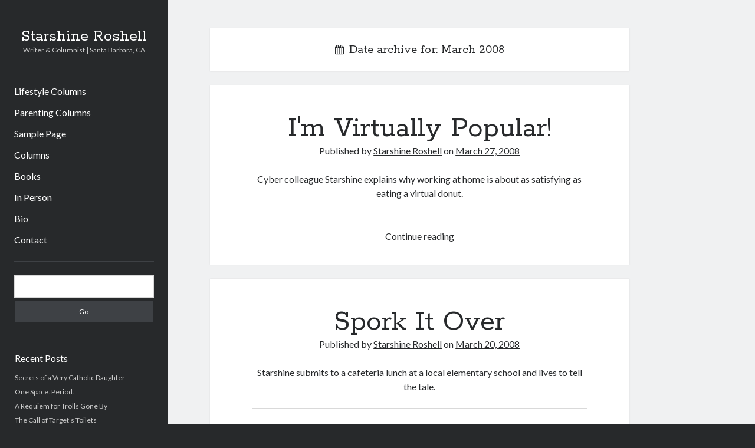

--- FILE ---
content_type: text/html; charset=UTF-8
request_url: https://www.roshell.com/2008/03/
body_size: 8126
content:
<!DOCTYPE html>

<html lang="en-US">

<head>
    <title>March 2008 &#8211; Starshine Roshell</title>
<meta name='robots' content='max-image-preview:large' />
<meta charset="UTF-8" />
<meta name="viewport" content="width=device-width, initial-scale=1" />
<meta name="template" content="Author 1.13" />
<meta name="generator" content="WordPress 6.9" />
<link rel='dns-prefetch' href='//fonts.googleapis.com' />
<link rel="alternate" type="application/rss+xml" title="Starshine Roshell &raquo; Feed" href="https://www.roshell.com/feed/" />
<link rel="alternate" type="application/rss+xml" title="Starshine Roshell &raquo; Comments Feed" href="https://www.roshell.com/comments/feed/" />
<style id='wp-img-auto-sizes-contain-inline-css' type='text/css'>
img:is([sizes=auto i],[sizes^="auto," i]){contain-intrinsic-size:3000px 1500px}
/*# sourceURL=wp-img-auto-sizes-contain-inline-css */
</style>
<style id='wp-emoji-styles-inline-css' type='text/css'>

	img.wp-smiley, img.emoji {
		display: inline !important;
		border: none !important;
		box-shadow: none !important;
		height: 1em !important;
		width: 1em !important;
		margin: 0 0.07em !important;
		vertical-align: -0.1em !important;
		background: none !important;
		padding: 0 !important;
	}
/*# sourceURL=wp-emoji-styles-inline-css */
</style>
<style id='wp-block-library-inline-css' type='text/css'>
:root{--wp-block-synced-color:#7a00df;--wp-block-synced-color--rgb:122,0,223;--wp-bound-block-color:var(--wp-block-synced-color);--wp-editor-canvas-background:#ddd;--wp-admin-theme-color:#007cba;--wp-admin-theme-color--rgb:0,124,186;--wp-admin-theme-color-darker-10:#006ba1;--wp-admin-theme-color-darker-10--rgb:0,107,160.5;--wp-admin-theme-color-darker-20:#005a87;--wp-admin-theme-color-darker-20--rgb:0,90,135;--wp-admin-border-width-focus:2px}@media (min-resolution:192dpi){:root{--wp-admin-border-width-focus:1.5px}}.wp-element-button{cursor:pointer}:root .has-very-light-gray-background-color{background-color:#eee}:root .has-very-dark-gray-background-color{background-color:#313131}:root .has-very-light-gray-color{color:#eee}:root .has-very-dark-gray-color{color:#313131}:root .has-vivid-green-cyan-to-vivid-cyan-blue-gradient-background{background:linear-gradient(135deg,#00d084,#0693e3)}:root .has-purple-crush-gradient-background{background:linear-gradient(135deg,#34e2e4,#4721fb 50%,#ab1dfe)}:root .has-hazy-dawn-gradient-background{background:linear-gradient(135deg,#faaca8,#dad0ec)}:root .has-subdued-olive-gradient-background{background:linear-gradient(135deg,#fafae1,#67a671)}:root .has-atomic-cream-gradient-background{background:linear-gradient(135deg,#fdd79a,#004a59)}:root .has-nightshade-gradient-background{background:linear-gradient(135deg,#330968,#31cdcf)}:root .has-midnight-gradient-background{background:linear-gradient(135deg,#020381,#2874fc)}:root{--wp--preset--font-size--normal:16px;--wp--preset--font-size--huge:42px}.has-regular-font-size{font-size:1em}.has-larger-font-size{font-size:2.625em}.has-normal-font-size{font-size:var(--wp--preset--font-size--normal)}.has-huge-font-size{font-size:var(--wp--preset--font-size--huge)}.has-text-align-center{text-align:center}.has-text-align-left{text-align:left}.has-text-align-right{text-align:right}.has-fit-text{white-space:nowrap!important}#end-resizable-editor-section{display:none}.aligncenter{clear:both}.items-justified-left{justify-content:flex-start}.items-justified-center{justify-content:center}.items-justified-right{justify-content:flex-end}.items-justified-space-between{justify-content:space-between}.screen-reader-text{border:0;clip-path:inset(50%);height:1px;margin:-1px;overflow:hidden;padding:0;position:absolute;width:1px;word-wrap:normal!important}.screen-reader-text:focus{background-color:#ddd;clip-path:none;color:#444;display:block;font-size:1em;height:auto;left:5px;line-height:normal;padding:15px 23px 14px;text-decoration:none;top:5px;width:auto;z-index:100000}html :where(.has-border-color){border-style:solid}html :where([style*=border-top-color]){border-top-style:solid}html :where([style*=border-right-color]){border-right-style:solid}html :where([style*=border-bottom-color]){border-bottom-style:solid}html :where([style*=border-left-color]){border-left-style:solid}html :where([style*=border-width]){border-style:solid}html :where([style*=border-top-width]){border-top-style:solid}html :where([style*=border-right-width]){border-right-style:solid}html :where([style*=border-bottom-width]){border-bottom-style:solid}html :where([style*=border-left-width]){border-left-style:solid}html :where(img[class*=wp-image-]){height:auto;max-width:100%}:where(figure){margin:0 0 1em}html :where(.is-position-sticky){--wp-admin--admin-bar--position-offset:var(--wp-admin--admin-bar--height,0px)}@media screen and (max-width:600px){html :where(.is-position-sticky){--wp-admin--admin-bar--position-offset:0px}}

/*# sourceURL=wp-block-library-inline-css */
</style><style id='global-styles-inline-css' type='text/css'>
:root{--wp--preset--aspect-ratio--square: 1;--wp--preset--aspect-ratio--4-3: 4/3;--wp--preset--aspect-ratio--3-4: 3/4;--wp--preset--aspect-ratio--3-2: 3/2;--wp--preset--aspect-ratio--2-3: 2/3;--wp--preset--aspect-ratio--16-9: 16/9;--wp--preset--aspect-ratio--9-16: 9/16;--wp--preset--color--black: #000000;--wp--preset--color--cyan-bluish-gray: #abb8c3;--wp--preset--color--white: #ffffff;--wp--preset--color--pale-pink: #f78da7;--wp--preset--color--vivid-red: #cf2e2e;--wp--preset--color--luminous-vivid-orange: #ff6900;--wp--preset--color--luminous-vivid-amber: #fcb900;--wp--preset--color--light-green-cyan: #7bdcb5;--wp--preset--color--vivid-green-cyan: #00d084;--wp--preset--color--pale-cyan-blue: #8ed1fc;--wp--preset--color--vivid-cyan-blue: #0693e3;--wp--preset--color--vivid-purple: #9b51e0;--wp--preset--gradient--vivid-cyan-blue-to-vivid-purple: linear-gradient(135deg,rgb(6,147,227) 0%,rgb(155,81,224) 100%);--wp--preset--gradient--light-green-cyan-to-vivid-green-cyan: linear-gradient(135deg,rgb(122,220,180) 0%,rgb(0,208,130) 100%);--wp--preset--gradient--luminous-vivid-amber-to-luminous-vivid-orange: linear-gradient(135deg,rgb(252,185,0) 0%,rgb(255,105,0) 100%);--wp--preset--gradient--luminous-vivid-orange-to-vivid-red: linear-gradient(135deg,rgb(255,105,0) 0%,rgb(207,46,46) 100%);--wp--preset--gradient--very-light-gray-to-cyan-bluish-gray: linear-gradient(135deg,rgb(238,238,238) 0%,rgb(169,184,195) 100%);--wp--preset--gradient--cool-to-warm-spectrum: linear-gradient(135deg,rgb(74,234,220) 0%,rgb(151,120,209) 20%,rgb(207,42,186) 40%,rgb(238,44,130) 60%,rgb(251,105,98) 80%,rgb(254,248,76) 100%);--wp--preset--gradient--blush-light-purple: linear-gradient(135deg,rgb(255,206,236) 0%,rgb(152,150,240) 100%);--wp--preset--gradient--blush-bordeaux: linear-gradient(135deg,rgb(254,205,165) 0%,rgb(254,45,45) 50%,rgb(107,0,62) 100%);--wp--preset--gradient--luminous-dusk: linear-gradient(135deg,rgb(255,203,112) 0%,rgb(199,81,192) 50%,rgb(65,88,208) 100%);--wp--preset--gradient--pale-ocean: linear-gradient(135deg,rgb(255,245,203) 0%,rgb(182,227,212) 50%,rgb(51,167,181) 100%);--wp--preset--gradient--electric-grass: linear-gradient(135deg,rgb(202,248,128) 0%,rgb(113,206,126) 100%);--wp--preset--gradient--midnight: linear-gradient(135deg,rgb(2,3,129) 0%,rgb(40,116,252) 100%);--wp--preset--font-size--small: 13px;--wp--preset--font-size--medium: 20px;--wp--preset--font-size--large: 36px;--wp--preset--font-size--x-large: 42px;--wp--preset--spacing--20: 0.44rem;--wp--preset--spacing--30: 0.67rem;--wp--preset--spacing--40: 1rem;--wp--preset--spacing--50: 1.5rem;--wp--preset--spacing--60: 2.25rem;--wp--preset--spacing--70: 3.38rem;--wp--preset--spacing--80: 5.06rem;--wp--preset--shadow--natural: 6px 6px 9px rgba(0, 0, 0, 0.2);--wp--preset--shadow--deep: 12px 12px 50px rgba(0, 0, 0, 0.4);--wp--preset--shadow--sharp: 6px 6px 0px rgba(0, 0, 0, 0.2);--wp--preset--shadow--outlined: 6px 6px 0px -3px rgb(255, 255, 255), 6px 6px rgb(0, 0, 0);--wp--preset--shadow--crisp: 6px 6px 0px rgb(0, 0, 0);}:where(.is-layout-flex){gap: 0.5em;}:where(.is-layout-grid){gap: 0.5em;}body .is-layout-flex{display: flex;}.is-layout-flex{flex-wrap: wrap;align-items: center;}.is-layout-flex > :is(*, div){margin: 0;}body .is-layout-grid{display: grid;}.is-layout-grid > :is(*, div){margin: 0;}:where(.wp-block-columns.is-layout-flex){gap: 2em;}:where(.wp-block-columns.is-layout-grid){gap: 2em;}:where(.wp-block-post-template.is-layout-flex){gap: 1.25em;}:where(.wp-block-post-template.is-layout-grid){gap: 1.25em;}.has-black-color{color: var(--wp--preset--color--black) !important;}.has-cyan-bluish-gray-color{color: var(--wp--preset--color--cyan-bluish-gray) !important;}.has-white-color{color: var(--wp--preset--color--white) !important;}.has-pale-pink-color{color: var(--wp--preset--color--pale-pink) !important;}.has-vivid-red-color{color: var(--wp--preset--color--vivid-red) !important;}.has-luminous-vivid-orange-color{color: var(--wp--preset--color--luminous-vivid-orange) !important;}.has-luminous-vivid-amber-color{color: var(--wp--preset--color--luminous-vivid-amber) !important;}.has-light-green-cyan-color{color: var(--wp--preset--color--light-green-cyan) !important;}.has-vivid-green-cyan-color{color: var(--wp--preset--color--vivid-green-cyan) !important;}.has-pale-cyan-blue-color{color: var(--wp--preset--color--pale-cyan-blue) !important;}.has-vivid-cyan-blue-color{color: var(--wp--preset--color--vivid-cyan-blue) !important;}.has-vivid-purple-color{color: var(--wp--preset--color--vivid-purple) !important;}.has-black-background-color{background-color: var(--wp--preset--color--black) !important;}.has-cyan-bluish-gray-background-color{background-color: var(--wp--preset--color--cyan-bluish-gray) !important;}.has-white-background-color{background-color: var(--wp--preset--color--white) !important;}.has-pale-pink-background-color{background-color: var(--wp--preset--color--pale-pink) !important;}.has-vivid-red-background-color{background-color: var(--wp--preset--color--vivid-red) !important;}.has-luminous-vivid-orange-background-color{background-color: var(--wp--preset--color--luminous-vivid-orange) !important;}.has-luminous-vivid-amber-background-color{background-color: var(--wp--preset--color--luminous-vivid-amber) !important;}.has-light-green-cyan-background-color{background-color: var(--wp--preset--color--light-green-cyan) !important;}.has-vivid-green-cyan-background-color{background-color: var(--wp--preset--color--vivid-green-cyan) !important;}.has-pale-cyan-blue-background-color{background-color: var(--wp--preset--color--pale-cyan-blue) !important;}.has-vivid-cyan-blue-background-color{background-color: var(--wp--preset--color--vivid-cyan-blue) !important;}.has-vivid-purple-background-color{background-color: var(--wp--preset--color--vivid-purple) !important;}.has-black-border-color{border-color: var(--wp--preset--color--black) !important;}.has-cyan-bluish-gray-border-color{border-color: var(--wp--preset--color--cyan-bluish-gray) !important;}.has-white-border-color{border-color: var(--wp--preset--color--white) !important;}.has-pale-pink-border-color{border-color: var(--wp--preset--color--pale-pink) !important;}.has-vivid-red-border-color{border-color: var(--wp--preset--color--vivid-red) !important;}.has-luminous-vivid-orange-border-color{border-color: var(--wp--preset--color--luminous-vivid-orange) !important;}.has-luminous-vivid-amber-border-color{border-color: var(--wp--preset--color--luminous-vivid-amber) !important;}.has-light-green-cyan-border-color{border-color: var(--wp--preset--color--light-green-cyan) !important;}.has-vivid-green-cyan-border-color{border-color: var(--wp--preset--color--vivid-green-cyan) !important;}.has-pale-cyan-blue-border-color{border-color: var(--wp--preset--color--pale-cyan-blue) !important;}.has-vivid-cyan-blue-border-color{border-color: var(--wp--preset--color--vivid-cyan-blue) !important;}.has-vivid-purple-border-color{border-color: var(--wp--preset--color--vivid-purple) !important;}.has-vivid-cyan-blue-to-vivid-purple-gradient-background{background: var(--wp--preset--gradient--vivid-cyan-blue-to-vivid-purple) !important;}.has-light-green-cyan-to-vivid-green-cyan-gradient-background{background: var(--wp--preset--gradient--light-green-cyan-to-vivid-green-cyan) !important;}.has-luminous-vivid-amber-to-luminous-vivid-orange-gradient-background{background: var(--wp--preset--gradient--luminous-vivid-amber-to-luminous-vivid-orange) !important;}.has-luminous-vivid-orange-to-vivid-red-gradient-background{background: var(--wp--preset--gradient--luminous-vivid-orange-to-vivid-red) !important;}.has-very-light-gray-to-cyan-bluish-gray-gradient-background{background: var(--wp--preset--gradient--very-light-gray-to-cyan-bluish-gray) !important;}.has-cool-to-warm-spectrum-gradient-background{background: var(--wp--preset--gradient--cool-to-warm-spectrum) !important;}.has-blush-light-purple-gradient-background{background: var(--wp--preset--gradient--blush-light-purple) !important;}.has-blush-bordeaux-gradient-background{background: var(--wp--preset--gradient--blush-bordeaux) !important;}.has-luminous-dusk-gradient-background{background: var(--wp--preset--gradient--luminous-dusk) !important;}.has-pale-ocean-gradient-background{background: var(--wp--preset--gradient--pale-ocean) !important;}.has-electric-grass-gradient-background{background: var(--wp--preset--gradient--electric-grass) !important;}.has-midnight-gradient-background{background: var(--wp--preset--gradient--midnight) !important;}.has-small-font-size{font-size: var(--wp--preset--font-size--small) !important;}.has-medium-font-size{font-size: var(--wp--preset--font-size--medium) !important;}.has-large-font-size{font-size: var(--wp--preset--font-size--large) !important;}.has-x-large-font-size{font-size: var(--wp--preset--font-size--x-large) !important;}
/*# sourceURL=global-styles-inline-css */
</style>

<style id='classic-theme-styles-inline-css' type='text/css'>
/*! This file is auto-generated */
.wp-block-button__link{color:#fff;background-color:#32373c;border-radius:9999px;box-shadow:none;text-decoration:none;padding:calc(.667em + 2px) calc(1.333em + 2px);font-size:1.125em}.wp-block-file__button{background:#32373c;color:#fff;text-decoration:none}
/*# sourceURL=/wp-includes/css/classic-themes.min.css */
</style>
<link rel='stylesheet' id='ct-author-google-fonts-css' href='//fonts.googleapis.com/css?family=Rokkitt%3A400%2C700%7CLato%3A400%2C700&#038;ver=6.9' type='text/css' media='all' />
<link rel='stylesheet' id='font-awesome-css' href='https://www.roshell.com/wp-content/themes/author/assets/font-awesome/css/font-awesome.min.css?ver=6.9' type='text/css' media='all' />
<link rel='stylesheet' id='ct-author-style-css' href='https://www.roshell.com/wp-content/themes/author/style.css?ver=6.9' type='text/css' media='all' />
<script type="text/javascript" src="https://www.roshell.com/wp-includes/js/jquery/jquery.min.js?ver=3.7.1" id="jquery-core-js"></script>
<script type="text/javascript" src="https://www.roshell.com/wp-includes/js/jquery/jquery-migrate.min.js?ver=3.4.1" id="jquery-migrate-js"></script>
<link rel="https://api.w.org/" href="https://www.roshell.com/wp-json/" /><link rel="EditURI" type="application/rsd+xml" title="RSD" href="https://www.roshell.com/xmlrpc.php?rsd" />
<style type="text/css">.recentcomments a{display:inline !important;padding:0 !important;margin:0 !important;}</style></head>

<body id="author" class="archive date wp-theme-author">
		<!--skip to content link-->
	<a class="skip-content" href="#main">Skip to content</a>
	<div id="overflow-container" class="overflow-container">
		<div class="max-width">
			<div id="main-sidebar" class="main-sidebar">
								<header class="site-header" id="site-header" role="banner">
					<div id="title-container" class="title-container">
												<div class="container">
							<h1 id='site-title' class='site-title'><a href='https://www.roshell.com' title='Starshine Roshell'>Starshine Roshell</a></h1>							<p class="tagline">Writer &amp; Columnist | Santa Barbara, CA</p>						</div>
					</div>
					<button id="toggle-navigation" class="toggle-navigation" aria-expanded="false">
						<span class="screen-reader-text">open primary menu</span>
						<i class="fa fa-bars"></i>
					</button>
										<div id="menu-primary" class="menu-container menu-primary" role="navigation">

    <div class="menu-unset"><ul><li class="page_item page-item-759"><a href="https://www.roshell.com/columns/lifestyle/">Lifestyle Columns</a></li><li class="page_item page-item-755"><a href="https://www.roshell.com/columns/parenting/">Parenting Columns</a></li><li class="page_item page-item-2"><a href="https://www.roshell.com/sample-page/">Sample Page</a></li><li class="page_item page-item-676 page_item_has_children"><a href="https://www.roshell.com/columns/">Columns</a></li><li class="page_item page-item-28"><a href="https://www.roshell.com/books/">Books</a></li><li class="page_item page-item-14"><a href="https://www.roshell.com/in-person/">In Person</a></li><li class="page_item page-item-6"><a href="https://www.roshell.com/bio/">Bio</a></li><li class="page_item page-item-32"><a href="https://www.roshell.com/contact/">Contact</a></li></ul></div>
</div><!-- #menu-primary .menu-container -->
				</header>
								
    <aside class="sidebar sidebar-primary" id="sidebar-primary" role="complementary">

        <section id="search-2" class="widget widget_search"><div class='search-form-container'>
    <form role="search" method="get" class="search-form" action="https://www.roshell.com/">
        <label class="screen-reader-text" for="search-field">Search</label>
        <input id="search-field" type="search" class="search-field" value="" name="s" title="Search for:" />
        <input type="submit" class="search-submit" value='Go' />
    </form>
</div></section>
		<section id="recent-posts-2" class="widget widget_recent_entries">
		<h2 class="widget-title">Recent Posts</h2>
		<ul>
											<li>
					<a href="https://www.roshell.com/2018/06/02/secrets-of-a-very-catholic-daughter/">Secrets of a Very Catholic Daughter</a>
									</li>
											<li>
					<a href="https://www.roshell.com/2018/06/02/once-space-period/">One Space. Period.</a>
									</li>
											<li>
					<a href="https://www.roshell.com/2018/06/02/a-requiem-for-trolls-gone-by/">A Requiem for Trolls Gone By</a>
									</li>
											<li>
					<a href="https://www.roshell.com/2018/06/02/the-call-of-targets-toilets/">The Call of Target’s Toilets</a>
									</li>
											<li>
					<a href="https://www.roshell.com/2018/04/07/raising-a-first-person-shooter/">Raising a First-Person Shooter</a>
									</li>
					</ul>

		</section><section id="recent-comments-2" class="widget widget_recent_comments"><h2 class="widget-title">Recent Comments</h2><ul id="recentcomments"></ul></section><section id="archives-2" class="widget widget_archive"><h2 class="widget-title">Archives</h2>
			<ul>
					<li><a href='https://www.roshell.com/2018/06/'>June 2018</a></li>
	<li><a href='https://www.roshell.com/2018/04/'>April 2018</a></li>
	<li><a href='https://www.roshell.com/2018/03/'>March 2018</a></li>
	<li><a href='https://www.roshell.com/2018/01/'>January 2018</a></li>
	<li><a href='https://www.roshell.com/2017/10/'>October 2017</a></li>
	<li><a href='https://www.roshell.com/2017/08/'>August 2017</a></li>
	<li><a href='https://www.roshell.com/2017/06/'>June 2017</a></li>
	<li><a href='https://www.roshell.com/2017/04/'>April 2017</a></li>
	<li><a href='https://www.roshell.com/2017/03/'>March 2017</a></li>
	<li><a href='https://www.roshell.com/2017/02/'>February 2017</a></li>
	<li><a href='https://www.roshell.com/2016/12/'>December 2016</a></li>
	<li><a href='https://www.roshell.com/2016/11/'>November 2016</a></li>
	<li><a href='https://www.roshell.com/2016/10/'>October 2016</a></li>
	<li><a href='https://www.roshell.com/2016/09/'>September 2016</a></li>
	<li><a href='https://www.roshell.com/2016/08/'>August 2016</a></li>
	<li><a href='https://www.roshell.com/2016/07/'>July 2016</a></li>
	<li><a href='https://www.roshell.com/2016/06/'>June 2016</a></li>
	<li><a href='https://www.roshell.com/2016/05/'>May 2016</a></li>
	<li><a href='https://www.roshell.com/2016/04/'>April 2016</a></li>
	<li><a href='https://www.roshell.com/2016/03/'>March 2016</a></li>
	<li><a href='https://www.roshell.com/2016/02/'>February 2016</a></li>
	<li><a href='https://www.roshell.com/2016/01/'>January 2016</a></li>
	<li><a href='https://www.roshell.com/2015/12/'>December 2015</a></li>
	<li><a href='https://www.roshell.com/2015/11/'>November 2015</a></li>
	<li><a href='https://www.roshell.com/2015/10/'>October 2015</a></li>
	<li><a href='https://www.roshell.com/2015/09/'>September 2015</a></li>
	<li><a href='https://www.roshell.com/2015/08/'>August 2015</a></li>
	<li><a href='https://www.roshell.com/2015/07/'>July 2015</a></li>
	<li><a href='https://www.roshell.com/2015/06/'>June 2015</a></li>
	<li><a href='https://www.roshell.com/2015/05/'>May 2015</a></li>
	<li><a href='https://www.roshell.com/2015/04/'>April 2015</a></li>
	<li><a href='https://www.roshell.com/2015/03/'>March 2015</a></li>
	<li><a href='https://www.roshell.com/2015/02/'>February 2015</a></li>
	<li><a href='https://www.roshell.com/2015/01/'>January 2015</a></li>
	<li><a href='https://www.roshell.com/2014/12/'>December 2014</a></li>
	<li><a href='https://www.roshell.com/2014/11/'>November 2014</a></li>
	<li><a href='https://www.roshell.com/2014/10/'>October 2014</a></li>
	<li><a href='https://www.roshell.com/2014/09/'>September 2014</a></li>
	<li><a href='https://www.roshell.com/2014/08/'>August 2014</a></li>
	<li><a href='https://www.roshell.com/2014/07/'>July 2014</a></li>
	<li><a href='https://www.roshell.com/2014/06/'>June 2014</a></li>
	<li><a href='https://www.roshell.com/2014/05/'>May 2014</a></li>
	<li><a href='https://www.roshell.com/2014/04/'>April 2014</a></li>
	<li><a href='https://www.roshell.com/2014/03/'>March 2014</a></li>
	<li><a href='https://www.roshell.com/2014/02/'>February 2014</a></li>
	<li><a href='https://www.roshell.com/2014/01/'>January 2014</a></li>
	<li><a href='https://www.roshell.com/2013/12/'>December 2013</a></li>
	<li><a href='https://www.roshell.com/2013/11/'>November 2013</a></li>
	<li><a href='https://www.roshell.com/2013/10/'>October 2013</a></li>
	<li><a href='https://www.roshell.com/2013/09/'>September 2013</a></li>
	<li><a href='https://www.roshell.com/2013/08/'>August 2013</a></li>
	<li><a href='https://www.roshell.com/2013/07/'>July 2013</a></li>
	<li><a href='https://www.roshell.com/2013/06/'>June 2013</a></li>
	<li><a href='https://www.roshell.com/2013/05/'>May 2013</a></li>
	<li><a href='https://www.roshell.com/2013/04/'>April 2013</a></li>
	<li><a href='https://www.roshell.com/2013/03/'>March 2013</a></li>
	<li><a href='https://www.roshell.com/2013/02/'>February 2013</a></li>
	<li><a href='https://www.roshell.com/2013/01/'>January 2013</a></li>
	<li><a href='https://www.roshell.com/2012/12/'>December 2012</a></li>
	<li><a href='https://www.roshell.com/2012/11/'>November 2012</a></li>
	<li><a href='https://www.roshell.com/2012/10/'>October 2012</a></li>
	<li><a href='https://www.roshell.com/2012/09/'>September 2012</a></li>
	<li><a href='https://www.roshell.com/2012/08/'>August 2012</a></li>
	<li><a href='https://www.roshell.com/2012/07/'>July 2012</a></li>
	<li><a href='https://www.roshell.com/2012/06/'>June 2012</a></li>
	<li><a href='https://www.roshell.com/2012/05/'>May 2012</a></li>
	<li><a href='https://www.roshell.com/2012/04/'>April 2012</a></li>
	<li><a href='https://www.roshell.com/2012/03/'>March 2012</a></li>
	<li><a href='https://www.roshell.com/2012/02/'>February 2012</a></li>
	<li><a href='https://www.roshell.com/2012/01/'>January 2012</a></li>
	<li><a href='https://www.roshell.com/2011/12/'>December 2011</a></li>
	<li><a href='https://www.roshell.com/2011/11/'>November 2011</a></li>
	<li><a href='https://www.roshell.com/2011/10/'>October 2011</a></li>
	<li><a href='https://www.roshell.com/2011/09/'>September 2011</a></li>
	<li><a href='https://www.roshell.com/2011/08/'>August 2011</a></li>
	<li><a href='https://www.roshell.com/2011/07/'>July 2011</a></li>
	<li><a href='https://www.roshell.com/2011/06/'>June 2011</a></li>
	<li><a href='https://www.roshell.com/2011/05/'>May 2011</a></li>
	<li><a href='https://www.roshell.com/2011/04/'>April 2011</a></li>
	<li><a href='https://www.roshell.com/2011/03/'>March 2011</a></li>
	<li><a href='https://www.roshell.com/2011/02/'>February 2011</a></li>
	<li><a href='https://www.roshell.com/2011/01/'>January 2011</a></li>
	<li><a href='https://www.roshell.com/2010/12/'>December 2010</a></li>
	<li><a href='https://www.roshell.com/2010/11/'>November 2010</a></li>
	<li><a href='https://www.roshell.com/2010/10/'>October 2010</a></li>
	<li><a href='https://www.roshell.com/2010/09/'>September 2010</a></li>
	<li><a href='https://www.roshell.com/2010/08/'>August 2010</a></li>
	<li><a href='https://www.roshell.com/2010/07/'>July 2010</a></li>
	<li><a href='https://www.roshell.com/2010/06/'>June 2010</a></li>
	<li><a href='https://www.roshell.com/2010/05/'>May 2010</a></li>
	<li><a href='https://www.roshell.com/2010/04/'>April 2010</a></li>
	<li><a href='https://www.roshell.com/2010/03/'>March 2010</a></li>
	<li><a href='https://www.roshell.com/2010/02/'>February 2010</a></li>
	<li><a href='https://www.roshell.com/2010/01/'>January 2010</a></li>
	<li><a href='https://www.roshell.com/2009/12/'>December 2009</a></li>
	<li><a href='https://www.roshell.com/2009/11/'>November 2009</a></li>
	<li><a href='https://www.roshell.com/2009/10/'>October 2009</a></li>
	<li><a href='https://www.roshell.com/2009/09/'>September 2009</a></li>
	<li><a href='https://www.roshell.com/2009/08/'>August 2009</a></li>
	<li><a href='https://www.roshell.com/2009/07/'>July 2009</a></li>
	<li><a href='https://www.roshell.com/2009/06/'>June 2009</a></li>
	<li><a href='https://www.roshell.com/2009/05/'>May 2009</a></li>
	<li><a href='https://www.roshell.com/2009/04/'>April 2009</a></li>
	<li><a href='https://www.roshell.com/2009/03/'>March 2009</a></li>
	<li><a href='https://www.roshell.com/2009/02/'>February 2009</a></li>
	<li><a href='https://www.roshell.com/2009/01/'>January 2009</a></li>
	<li><a href='https://www.roshell.com/2008/12/'>December 2008</a></li>
	<li><a href='https://www.roshell.com/2008/11/'>November 2008</a></li>
	<li><a href='https://www.roshell.com/2008/10/'>October 2008</a></li>
	<li><a href='https://www.roshell.com/2008/09/'>September 2008</a></li>
	<li><a href='https://www.roshell.com/2008/08/'>August 2008</a></li>
	<li><a href='https://www.roshell.com/2008/07/'>July 2008</a></li>
	<li><a href='https://www.roshell.com/2008/06/'>June 2008</a></li>
	<li><a href='https://www.roshell.com/2008/05/'>May 2008</a></li>
	<li><a href='https://www.roshell.com/2008/04/'>April 2008</a></li>
	<li><a href='https://www.roshell.com/2008/03/' aria-current="page">March 2008</a></li>
	<li><a href='https://www.roshell.com/2008/02/'>February 2008</a></li>
	<li><a href='https://www.roshell.com/2008/01/'>January 2008</a></li>
	<li><a href='https://www.roshell.com/2007/12/'>December 2007</a></li>
	<li><a href='https://www.roshell.com/2007/11/'>November 2007</a></li>
	<li><a href='https://www.roshell.com/2007/10/'>October 2007</a></li>
	<li><a href='https://www.roshell.com/2007/09/'>September 2007</a></li>
	<li><a href='https://www.roshell.com/2007/08/'>August 2007</a></li>
	<li><a href='https://www.roshell.com/2007/07/'>July 2007</a></li>
	<li><a href='https://www.roshell.com/2007/06/'>June 2007</a></li>
	<li><a href='https://www.roshell.com/2007/05/'>May 2007</a></li>
	<li><a href='https://www.roshell.com/2007/04/'>April 2007</a></li>
	<li><a href='https://www.roshell.com/2007/03/'>March 2007</a></li>
	<li><a href='https://www.roshell.com/2007/02/'>February 2007</a></li>
	<li><a href='https://www.roshell.com/2007/01/'>January 2007</a></li>
	<li><a href='https://www.roshell.com/2006/12/'>December 2006</a></li>
	<li><a href='https://www.roshell.com/2006/11/'>November 2006</a></li>
	<li><a href='https://www.roshell.com/2006/10/'>October 2006</a></li>
	<li><a href='https://www.roshell.com/2006/09/'>September 2006</a></li>
			</ul>

			</section><section id="categories-2" class="widget widget_categories"><h2 class="widget-title">Categories</h2>
			<ul>
					<li class="cat-item cat-item-10"><a href="https://www.roshell.com/category/magazine-articles/805-living/">805 Living</a>
</li>
	<li class="cat-item cat-item-11"><a href="https://www.roshell.com/category/magazine-articles/aaa-westways/">AAA Westways</a>
</li>
	<li class="cat-item cat-item-2"><a href="https://www.roshell.com/category/columns/">Columns</a>
</li>
	<li class="cat-item cat-item-12"><a href="https://www.roshell.com/category/magazine-articles/destination-wine-country/">Destination Wine Country</a>
</li>
	<li class="cat-item cat-item-3"><a href="https://www.roshell.com/category/columns/interviews/">Interviews</a>
</li>
	<li class="cat-item cat-item-4"><a href="https://www.roshell.com/category/magazine-articles/">Magazine Articles</a>
</li>
	<li class="cat-item cat-item-5"><a href="https://www.roshell.com/category/news-events/">News &amp; Events</a>
</li>
	<li class="cat-item cat-item-6"><a href="https://www.roshell.com/category/columns/parenting/">Parenting</a>
</li>
	<li class="cat-item cat-item-7"><a href="https://www.roshell.com/category/magazine-articles/santa-barbara-magazine/">Santa Barbara Magazine</a>
</li>
	<li class="cat-item cat-item-8"><a href="https://www.roshell.com/category/magazine-articles/ucsb-coastlines/">UCSB Coastlines</a>
</li>
	<li class="cat-item cat-item-1"><a href="https://www.roshell.com/category/uncategorized/">Uncategorized</a>
</li>
	<li class="cat-item cat-item-9"><a href="https://www.roshell.com/category/magazine-articles/usc-alumni/">USC Alumni</a>
</li>
			</ul>

			</section><section id="meta-2" class="widget widget_meta"><h2 class="widget-title">Meta</h2>
		<ul>
						<li><a href="https://www.roshell.com/wp-login.php">Log in</a></li>
			<li><a href="https://www.roshell.com/feed/">Entries feed</a></li>
			<li><a href="https://www.roshell.com/comments/feed/">Comments feed</a></li>

			<li><a href="https://wordpress.org/">WordPress.org</a></li>
		</ul>

		</section>
    </aside><!-- #sidebar-primary -->

							</div>
						<section id="main" class="main" role="main">
					<div class='archive-header'>
		<i class="fa fa-calendar"></i>
		<h2>
			Date archive for:			 March 2008		</h2>
	</div>

<div id="loop-container" class="loop-container">

    <div class="post-305 post type-post status-publish format-standard hentry category-columns entry">
			<article>
		<div class='post-header'>
			<h1 class='post-title'>
				<a href="https://www.roshell.com/2008/03/27/im-virtually-popular/">I&#039;m Virtually Popular!</a>
			</h1>
			<span class="post-meta">
								Published by <a href='https://www.roshell.com/author/starshine/'>Starshine Roshell</a> on <a href='https://www.roshell.com/2008/03/'>March 27, 2008</a>			</span>
		</div>
		<div class="post-content">
			<p>Cyber colleague Starshine explains why working at home is about as satisfying as eating a virtual donut.</p>
<p><a class='more-link' href='https://www.roshell.com/2008/03/27/im-virtually-popular/'>Continue reading <span class='screen-reader-text'>I&#039;m Virtually Popular!</span></a></p>		</div>
	</article>
	</div><div class="post-306 post type-post status-publish format-standard hentry category-columns category-parenting entry">
			<article>
		<div class='post-header'>
			<h1 class='post-title'>
				<a href="https://www.roshell.com/2008/03/20/spork-it-over/">Spork It Over</a>
			</h1>
			<span class="post-meta">
								Published by <a href='https://www.roshell.com/author/starshine/'>Starshine Roshell</a> on <a href='https://www.roshell.com/2008/03/'>March 20, 2008</a>			</span>
		</div>
		<div class="post-content">
			<p>Starshine submits to a cafeteria lunch at a local elementary school and lives to tell the tale.</p>
<p><a class='more-link' href='https://www.roshell.com/2008/03/20/spork-it-over/'>Continue reading <span class='screen-reader-text'>Spork It Over</span></a></p>		</div>
	</article>
	</div><div class="post-307 post type-post status-publish format-standard hentry category-columns entry">
			<article>
		<div class='post-header'>
			<h1 class='post-title'>
				<a href="https://www.roshell.com/2008/03/13/notes-from-the-citizen-mccaw-red-carpet/">Notes from the Citizen McCaw Red Carpet</a>
			</h1>
			<span class="post-meta">
								Published by <a href='https://www.roshell.com/author/starshine/'>Starshine Roshell</a> on <a href='https://www.roshell.com/2008/03/'>March 13, 2008</a>			</span>
		</div>
		<div class="post-content">
			<p>She laughed, she cried, she cursed. Starshine reports on Citizen McCaw from where she sat.</p>
<p><a class='more-link' href='https://www.roshell.com/2008/03/13/notes-from-the-citizen-mccaw-red-carpet/'>Continue reading <span class='screen-reader-text'>Notes from the Citizen McCaw Red Carpet</span></a></p>		</div>
	</article>
	</div><div class="post-308 post type-post status-publish format-standard hentry category-columns category-parenting entry">
			<article>
		<div class='post-header'>
			<h1 class='post-title'>
				<a href="https://www.roshell.com/2008/03/06/the-game-of-life/">The Game of LIFE</a>
			</h1>
			<span class="post-meta">
								Published by <a href='https://www.roshell.com/author/starshine/'>Starshine Roshell</a> on <a href='https://www.roshell.com/2008/03/'>March 6, 2008</a>			</span>
		</div>
		<div class="post-content">
			<p>Starshine skipped college, avoided kids and shacked up with a woman, but &#8212; thank you, Milton Bradley! &#8212; she still wound up a millionaire.</p>
<p><a class='more-link' href='https://www.roshell.com/2008/03/06/the-game-of-life/'>Continue reading <span class='screen-reader-text'>The Game of LIFE</span></a></p>		</div>
	</article>
	</div>
</div>


</section> <!-- .main -->

<footer class="site-footer" role="contentinfo">
        <div class="design-credit">
        <span>
            <a href="https://www.competethemes.com/author/">Author WordPress Theme</a> by Compete Themes        </span>
    </div>
</footer>
</div><!-- .max-width -->
</div><!-- .overflow-container -->

<script type="speculationrules">
{"prefetch":[{"source":"document","where":{"and":[{"href_matches":"/*"},{"not":{"href_matches":["/wp-*.php","/wp-admin/*","/wp-content/uploads/*","/wp-content/*","/wp-content/plugins/*","/wp-content/themes/author/*","/*\\?(.+)"]}},{"not":{"selector_matches":"a[rel~=\"nofollow\"]"}},{"not":{"selector_matches":".no-prefetch, .no-prefetch a"}}]},"eagerness":"conservative"}]}
</script>
<script type="text/javascript" id="ct-author-js-js-extra">
/* <![CDATA[ */
var objectL10n = {"openPrimaryMenu":"open primary menu","closePrimaryMenu":"close primary menu","openChildMenu":"open child menu","closeChildMenu":"close child menu"};
//# sourceURL=ct-author-js-js-extra
/* ]]> */
</script>
<script type="text/javascript" src="https://www.roshell.com/wp-content/themes/author/js/build/production.min.js?ver=6.9" id="ct-author-js-js"></script>
<script id="wp-emoji-settings" type="application/json">
{"baseUrl":"https://s.w.org/images/core/emoji/17.0.2/72x72/","ext":".png","svgUrl":"https://s.w.org/images/core/emoji/17.0.2/svg/","svgExt":".svg","source":{"concatemoji":"https://www.roshell.com/wp-includes/js/wp-emoji-release.min.js?ver=6.9"}}
</script>
<script type="module">
/* <![CDATA[ */
/*! This file is auto-generated */
const a=JSON.parse(document.getElementById("wp-emoji-settings").textContent),o=(window._wpemojiSettings=a,"wpEmojiSettingsSupports"),s=["flag","emoji"];function i(e){try{var t={supportTests:e,timestamp:(new Date).valueOf()};sessionStorage.setItem(o,JSON.stringify(t))}catch(e){}}function c(e,t,n){e.clearRect(0,0,e.canvas.width,e.canvas.height),e.fillText(t,0,0);t=new Uint32Array(e.getImageData(0,0,e.canvas.width,e.canvas.height).data);e.clearRect(0,0,e.canvas.width,e.canvas.height),e.fillText(n,0,0);const a=new Uint32Array(e.getImageData(0,0,e.canvas.width,e.canvas.height).data);return t.every((e,t)=>e===a[t])}function p(e,t){e.clearRect(0,0,e.canvas.width,e.canvas.height),e.fillText(t,0,0);var n=e.getImageData(16,16,1,1);for(let e=0;e<n.data.length;e++)if(0!==n.data[e])return!1;return!0}function u(e,t,n,a){switch(t){case"flag":return n(e,"\ud83c\udff3\ufe0f\u200d\u26a7\ufe0f","\ud83c\udff3\ufe0f\u200b\u26a7\ufe0f")?!1:!n(e,"\ud83c\udde8\ud83c\uddf6","\ud83c\udde8\u200b\ud83c\uddf6")&&!n(e,"\ud83c\udff4\udb40\udc67\udb40\udc62\udb40\udc65\udb40\udc6e\udb40\udc67\udb40\udc7f","\ud83c\udff4\u200b\udb40\udc67\u200b\udb40\udc62\u200b\udb40\udc65\u200b\udb40\udc6e\u200b\udb40\udc67\u200b\udb40\udc7f");case"emoji":return!a(e,"\ud83e\u1fac8")}return!1}function f(e,t,n,a){let r;const o=(r="undefined"!=typeof WorkerGlobalScope&&self instanceof WorkerGlobalScope?new OffscreenCanvas(300,150):document.createElement("canvas")).getContext("2d",{willReadFrequently:!0}),s=(o.textBaseline="top",o.font="600 32px Arial",{});return e.forEach(e=>{s[e]=t(o,e,n,a)}),s}function r(e){var t=document.createElement("script");t.src=e,t.defer=!0,document.head.appendChild(t)}a.supports={everything:!0,everythingExceptFlag:!0},new Promise(t=>{let n=function(){try{var e=JSON.parse(sessionStorage.getItem(o));if("object"==typeof e&&"number"==typeof e.timestamp&&(new Date).valueOf()<e.timestamp+604800&&"object"==typeof e.supportTests)return e.supportTests}catch(e){}return null}();if(!n){if("undefined"!=typeof Worker&&"undefined"!=typeof OffscreenCanvas&&"undefined"!=typeof URL&&URL.createObjectURL&&"undefined"!=typeof Blob)try{var e="postMessage("+f.toString()+"("+[JSON.stringify(s),u.toString(),c.toString(),p.toString()].join(",")+"));",a=new Blob([e],{type:"text/javascript"});const r=new Worker(URL.createObjectURL(a),{name:"wpTestEmojiSupports"});return void(r.onmessage=e=>{i(n=e.data),r.terminate(),t(n)})}catch(e){}i(n=f(s,u,c,p))}t(n)}).then(e=>{for(const n in e)a.supports[n]=e[n],a.supports.everything=a.supports.everything&&a.supports[n],"flag"!==n&&(a.supports.everythingExceptFlag=a.supports.everythingExceptFlag&&a.supports[n]);var t;a.supports.everythingExceptFlag=a.supports.everythingExceptFlag&&!a.supports.flag,a.supports.everything||((t=a.source||{}).concatemoji?r(t.concatemoji):t.wpemoji&&t.twemoji&&(r(t.twemoji),r(t.wpemoji)))});
//# sourceURL=https://www.roshell.com/wp-includes/js/wp-emoji-loader.min.js
/* ]]> */
</script>

</body>
</html>
<!-- Page generated by LiteSpeed Cache 3.6.4 on 2026-01-23 00:17:19 -->